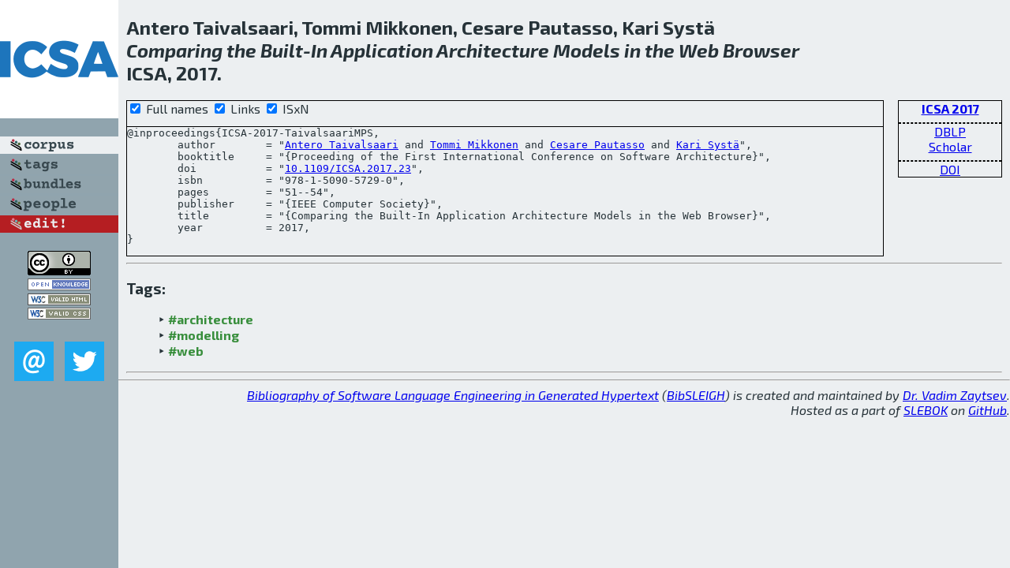

--- FILE ---
content_type: text/html; charset=utf-8
request_url: http://bibtex.github.io/ICSA-2017-TaivalsaariMPS.html
body_size: 1945
content:
<!DOCTYPE html>
<html>
<head>
	<meta http-equiv="Content-Type" content="text/html; charset=UTF-8"/>
	<meta name="keywords" content="software linguistics, software language engineering, book of knowledge, glossary, academic publications, scientific research, open knowledge, open science"/>
	<title>BibSLEIGH — Comparing the Built-In Application Architecture Models in the Web Browser</title>
	<link href="stuff/bib.css" rel="stylesheet" type="text/css"/>
	<link href='http://fonts.googleapis.com/css?family=Exo+2:400,700,400italic,700italic' rel='stylesheet' type='text/css'>
	<script src="stuff/jquery.min.js" type="text/javascript"></script>
</head>
<body>
<div class="left">
	<a href="index.html"><img src="stuff/icsa.png" alt="Comparing the Built-In Application Architecture Models in the Web Browser" title="Comparing the Built-In Application Architecture Models in the Web Browser" class="pad"/></a>

	<div class="pad">
		<a href="index.html"><img src="stuff/a-corpus.png" alt="BibSLEIGH corpus" title="All papers in the corpus"/></a><br/>
		<a href="tag/index.html"><img src="stuff/p-tags.png" alt="BibSLEIGH tags" title="All known tags"/></a><br/>
		<a href="bundle/index.html"><img src="stuff/p-bundles.png" alt="BibSLEIGH bundles" title="All selected bundles"/></a><br/>
		<a href="person/index.html"><img src="stuff/p-people.png" alt="BibSLEIGH people" title="All contributors"/></a><br/>
<a href="https://github.com/slebok/bibsleigh/edit/master/corpus/ARCH\2017\ICSA-2017\ICSA-2017-TaivalsaariMPS.json"><img src="stuff/edit.png" alt="EDIT!" title="EDIT!"/></a>
	</div>
	<a href="http://creativecommons.org/licenses/by/4.0/" title="CC-BY"><img src="stuff/cc-by.png" alt="CC-BY"/></a><br/>
	<a href="http://opendatacommons.org/licenses/by/summary/" title="Open Knowledge"><img src="stuff/open-knowledge.png" alt="Open Knowledge" /></a><br/>
	<a href="http://validator.w3.org/check/referer" title="XHTML 1.0 W3C Rec"><img src="stuff/xhtml.png" alt="XHTML 1.0 W3C Rec" /></a><br/>
	<a href="http://jigsaw.w3.org/css-validator/check/referer" title="CSS 2.1 W3C CanRec"><img src="stuff/css.png" alt="CSS 2.1 W3C CanRec" class="pad" /></a><br/>
	<div class="sm">
		<a href="mailto:vadim@grammarware.net"><img src="stuff/email.png" alt="email" title="Complain!" /></a>
		<a href="https://twitter.com/intent/tweet?screen_name=grammarware"><img src="stuff/twitter.png" alt="twitter" title="Mention!" /></a>
	</div>

</div>
<div class="main">
<h2>Antero Taivalsaari, Tommi Mikkonen, Cesare Pautasso, Kari Systä<br/><em><a href="word/compar.html">Comparing</a> the <a href="word/built.html">Built</a>-In <a href="word/applic.html">Application</a> <a href="word/architectur.html">Architecture</a> <a href="word/model.html">Models</a> in the <a href="word/web.html">Web</a> <a href="word/browser.html">Browser</a></em><br/>ICSA, 2017.</h2>
<div class="rbox">
<strong><a href="ICSA-2017.html">ICSA 2017</a></strong><hr/><a href="http://dblp.org/rec/html/conf/icsa/TaivalsaariMPS17">DBLP</a><br/>
<a href="https://scholar.google.com/scholar?q=%22Comparing+the+Built-In+Application+Architecture+Models+in+the+Web+Browser%22">Scholar</a><hr/><a href="http://dx.doi.org/10.1109/ICSA.2017.23">DOI</a>
</div>
<div class="pre"><form action="#">
	<input type="checkbox" checked="checked" onClick="$('#booktitle').text(this.checked?'Proceeding of the First International Conference on Software Architecture':'ICSA');"/> Full names
	<input type="checkbox" checked="checked" onClick="(this.checked)?$('.uri').show():$('.uri').hide();"/> Links
	<input type="checkbox" checked="checked" onClick="(this.checked)?$('#isbn').show():$('#isbn').hide();"/> ISxN
	</form><pre>@inproceedings{ICSA-2017-TaivalsaariMPS,
	author        = "<a href="person/Antero_Taivalsaari.html">Antero Taivalsaari</a> and <a href="person/Tommi_Mikkonen.html">Tommi Mikkonen</a> and <a href="person/Cesare_Pautasso.html">Cesare Pautasso</a> and <a href="person/Kari_Systae.html">Kari Systä</a>",
	booktitle     = "{<span id="booktitle">Proceeding of the First International Conference on Software Architecture</span>}",
<span class="uri">	doi           = "<a href="http://dx.doi.org/10.1109/ICSA.2017.23">10.1109/ICSA.2017.23</a>",
</span><span id="isbn">	isbn          = "978-1-5090-5729-0",
</span>	pages         = "51--54",
	publisher     = "{IEEE Computer Society}",
	title         = "{Comparing the Built-In Application Architecture Models in the Web Browser}",
	year          = 2017,
}</pre>
</div>
<hr/>
<h3>Tags:</h3><ul class="tri"><li class="tag"><a href="tag/architecture.html">#architecture</a></li>
<li class="tag"><a href="tag/modelling.html">#modelling</a></li>
<li class="tag"><a href="tag/web.html">#web</a></li></ul><hr/>
</div>
<hr style="clear:both"/>
<div class="last">
	<em>
		<a href="http://bibtex.github.io">Bibliography of Software Language Engineering in Generated Hypertext</a>
		(<a href="http://github.com/slebok/bibsleigh">BibSLEIGH</a>) is
		created and maintained by <a href="http://grammarware.github.io/">Dr. Vadim Zaytsev</a>.<br/>
		Hosted as a part of <a href="http://slebok.github.io/">SLEBOK</a> on <a href="http://www.github.com/">GitHub</a>.
	</em>
</div>
</body>
</html>